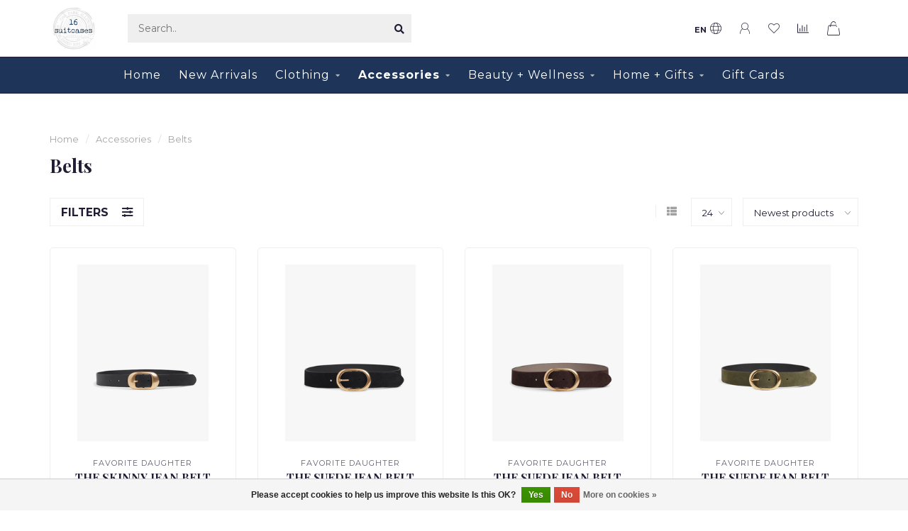

--- FILE ---
content_type: text/html;charset=utf-8
request_url: https://www.16suitcases.com/accessories/belts/
body_size: 14885
content:
<!DOCTYPE html>
<html lang="en">
  <head>
    
    <!--
        
        Theme Nova | v1.5.1.10112101_1_0
        Theme designed and created by Dyvelopment - We are true e-commerce heroes!
        
        For custom Lightspeed eCom work like custom design or development,
        please contact us at www.dyvelopment.com

          _____                  _                                  _   
         |  __ \                | |                                | |  
         | |  | |_   ___   _____| | ___  _ __  _ __ ___   ___ _ __ | |_ 
         | |  | | | | \ \ / / _ \ |/ _ \| '_ \| '_ ` _ \ / _ \ '_ \| __|
         | |__| | |_| |\ V /  __/ | (_) | |_) | | | | | |  __/ | | | |_ 
         |_____/ \__, | \_/ \___|_|\___/| .__/|_| |_| |_|\___|_| |_|\__|
                  __/ |                 | |                             
                 |___/                  |_|                             
    -->
    
    <meta charset="utf-8"/>
<!-- [START] 'blocks/head.rain' -->
<!--

  (c) 2008-2026 Lightspeed Netherlands B.V.
  http://www.lightspeedhq.com
  Generated: 17-01-2026 @ 03:22:45

-->
<link rel="canonical" href="https://www.16suitcases.com/accessories/belts/"/>
<link rel="alternate" href="https://www.16suitcases.com/index.rss" type="application/rss+xml" title="New products"/>
<link href="https://cdn.shoplightspeed.com/assets/cookielaw.css?2025-02-20" rel="stylesheet" type="text/css"/>
<meta name="robots" content="noodp,noydir"/>
<meta name="google-site-verification" content="google40020cab8bb82306.html"/>
<meta property="og:url" content="https://www.16suitcases.com/accessories/belts/?source=facebook"/>
<meta property="og:site_name" content="16 Suitcases"/>
<meta property="og:title" content="Belts"/>
<meta property="og:description" content="A well curated lifestyle boutique of fashion, accessories and gifts for the contemporary woman."/>
<script src="https://www.googletagmanager.com/gtag/js?id=G-13LSCZ0M9V"></script>
<script>
window.dataLayer = window.dataLayer || [];
    function gtag(){dataLayer.push(arguments);}
    gtag('js', new Date());

    gtag('config', 'G-13LSCZ0M9V');
</script>
<!--[if lt IE 9]>
<script src="https://cdn.shoplightspeed.com/assets/html5shiv.js?2025-02-20"></script>
<![endif]-->
<!-- [END] 'blocks/head.rain' -->
    
        	  	              	    	    	    	    	    	         
        <title>Belts - 16 Suitcases</title>
    
    <meta name="description" content="A well curated lifestyle boutique of fashion, accessories and gifts for the contemporary woman." />
    <meta name="keywords" content="Belts, Pistola,ASTR,THML,Steve Madden,HOBO,Wanderflower,FRNCH,Desigual,EnSaison,Larissa Loden,Ink and Alloy, Ink &amp; Alloy,Tokyo Milk,Current Air,Chicago Boutique,LaGrange,Riverside,Hinsdale,Elmhurst,Oak Park,River Forest,Top Boutique in Chicago,Women&#039;" />
    
        
    <meta http-equiv="X-UA-Compatible" content="IE=edge">
    <meta name="viewport" content="width=device-width, initial-scale=1.0, maximum-scale=1.0, user-scalable=0">
    <meta name="apple-mobile-web-app-capable" content="yes">
    <meta name="apple-mobile-web-app-status-bar-style" content="black">
    
        	        
    <link rel="preconnect" href="https://ajax.googleapis.com">
		<link rel="preconnect" href="https://cdn.shoplightspeed.com/">
		<link rel="preconnect" href="https://assets.shoplightspeed.com">	
		<link rel="preconnect" href="https://fonts.googleapis.com">
		<link rel="preconnect" href="https://fonts.gstatic.com" crossorigin>
    <link rel="dns-prefetch" href="https://ajax.googleapis.com">
		<link rel="dns-prefetch" href="https://cdn.shoplightspeed.com/">
		<link rel="dns-prefetch" href="https://assets.shoplightspeed.com">	
		<link rel="dns-prefetch" href="https://fonts.googleapis.com">
		<link rel="dns-prefetch" href="https://fonts.gstatic.com" crossorigin>

    <link rel="shortcut icon" href="https://cdn.shoplightspeed.com/shops/648515/themes/10999/assets/favicon.ico?2026010422441820210101132750" type="image/x-icon" />
    
    <script src="//ajax.googleapis.com/ajax/libs/jquery/1.12.4/jquery.min.js"></script>
    <script>window.jQuery || document.write('<script src="https://cdn.shoplightspeed.com/shops/648515/themes/10999/assets/jquery-1-12-4-min.js?2026010422441820210101132750">\x3C/script>')</script>
    
    <script>!navigator.userAgent.match('MSIE 10.0;') || document.write('<script src="https://cdn.shoplightspeed.com/shops/648515/themes/10999/assets/proto-polyfill.js?2026010422441820210101132750">\x3C/script>')</script>
    <script>if(navigator.userAgent.indexOf("MSIE ") > -1 || navigator.userAgent.indexOf("Trident/") > -1) { document.write('<script src="https://cdn.shoplightspeed.com/shops/648515/themes/10999/assets/intersection-observer-polyfill.js?2026010422441820210101132750">\x3C/script>') }</script>
    
    <link href="//fonts.googleapis.com/css?family=Montserrat:400,300,600,700|Playfair%20Display:300,400,600,700&amp;display=swap" rel="preload" as="style">
    <link href="//fonts.googleapis.com/css?family=Montserrat:400,300,600,700|Playfair%20Display:300,400,600,700&amp;display=swap" rel="stylesheet">
    
    <link rel="preload" href="https://cdn.shoplightspeed.com/shops/648515/themes/10999/assets/fontawesome-5-min.css?2026010422441820210101132750" as="style">
    <link rel="stylesheet" href="https://cdn.shoplightspeed.com/shops/648515/themes/10999/assets/fontawesome-5-min.css?2026010422441820210101132750">
    
    <link rel="preload" href="https://cdn.shoplightspeed.com/shops/648515/themes/10999/assets/bootstrap-min.css?2026010422441820210101132750" as="style">
    <link rel="stylesheet" href="https://cdn.shoplightspeed.com/shops/648515/themes/10999/assets/bootstrap-min.css?2026010422441820210101132750">
    
    <link rel="preload" as="script" href="https://cdn.shoplightspeed.com/assets/gui.js?2025-02-20">
    <script src="https://cdn.shoplightspeed.com/assets/gui.js?2025-02-20"></script>
    
    <link rel="preload" as="script" href="https://cdn.shoplightspeed.com/assets/gui-responsive-2-0.js?2025-02-20">
    <script src="https://cdn.shoplightspeed.com/assets/gui-responsive-2-0.js?2025-02-20"></script>
    
        
    <link rel="preload" href="https://cdn.shoplightspeed.com/shops/648515/themes/10999/assets/style.css?2026010422441820210101132750" as="style">
    <link rel="stylesheet" href="https://cdn.shoplightspeed.com/shops/648515/themes/10999/assets/style.css?2026010422441820210101132750" />
    
    <!-- User defined styles -->
    <link rel="preload" href="https://cdn.shoplightspeed.com/shops/648515/themes/10999/assets/settings.css?2026010422441820210101132750" as="style">
    <link rel="preload" href="https://cdn.shoplightspeed.com/shops/648515/themes/10999/assets/custom.css?2026010422441820210101132750" as="style">
    <link rel="stylesheet" href="https://cdn.shoplightspeed.com/shops/648515/themes/10999/assets/settings.css?2026010422441820210101132750" />
    <link rel="stylesheet" href="https://cdn.shoplightspeed.com/shops/648515/themes/10999/assets/custom.css?2026010422441820210101132750" />
    
    <script>
   var productStorage = {};
   var theme = {};

  </script>    
    <link type="preload" src="https://cdn.shoplightspeed.com/shops/648515/themes/10999/assets/countdown-min.js?2026010422441820210101132750" as="script">
    <link type="preload" src="https://cdn.shoplightspeed.com/shops/648515/themes/10999/assets/swiper-4-min.js?2026010422441820210101132750" as="script">
    <link type="preload" src="https://cdn.shoplightspeed.com/shops/648515/themes/10999/assets/swiper-453.js?2026010422441820210101132750" as="script">
    <link type="preload" src="https://cdn.shoplightspeed.com/shops/648515/themes/10999/assets/global.js?2026010422441820210101132750" as="script">
    
            
      </head>
  <body class="layout-custom">
    <div class="body-content"><div class="overlay"><i class="fa fa-times"></i></div><header><div id="header-holder"><div class="container"><div id="header-content"><div class="header-left"><div class="categories-button small scroll scroll-nav hidden-sm hidden-xs hidden-xxs"><div class="nav-icon"><div class="bar1"></div><div class="bar3"></div><span>Menu</span></div></div><div id="mobilenav" class="categories-button small mobile visible-sm visible-xs visible-xxs"><div class="nav-icon"><div class="bar1"></div><div class="bar3"></div></div><span>Menu</span></div><span id="mobilesearch" class="visible-xxs visible-xs visible-sm"><a href="https://www.16suitcases.com/"><i class="fa fa-search" aria-hidden="true"></i></a></span><a href="https://www.16suitcases.com/" class="logo hidden-sm hidden-xs hidden-xxs"><img class="logo" src="https://cdn.shoplightspeed.com/shops/648515/themes/10999/v/639830/assets/logo.png?20221028175517" alt="16 Suitcases - Women’s Boutique "></a></div><div class="header-center"><div class="search hidden-sm hidden-xs hidden-xxs"><form action="https://www.16suitcases.com/search/" class="searchform" method="get"><div class="search-holder"><input type="text" class="searchbox" name="q" placeholder="Search.." autocomplete="off"><i class="fa fa-search" aria-hidden="true"></i><i class="fa fa-times clearsearch" aria-hidden="true"></i></div></form><div class="searchcontent hidden-xs hidden-xxs"><div class="searchresults"></div><div class="more"><a href="#" class="search-viewall">View all results <span>(0)</span></a></div><div class="noresults">No products found</div></div></div><a href="https://www.16suitcases.com/"><img class="logo hidden-lg hidden-md" src="https://cdn.shoplightspeed.com/shops/648515/themes/10999/v/639830/assets/logo.png?20221028175517" alt="16 Suitcases - Women’s Boutique "></a></div><div class="header-hallmark hidden-xs hidden-xxs hidden-sm"><a href="#" target="_blank"><img src="https://cdn.shoplightspeed.com/shops/648515/themes/10999/assets/hallmark.png?2026010422441820210101132750" alt="" class="custom"></a></div><div class="header-right text-right"><div class="user-actions hidden-sm hidden-xs hidden-xxs"><a href="#" class="header-link" data-fancy="fancy-locale-holder" data-fancy-type="flyout" data-tooltip title="Language & Currency" data-placement="bottom"><span class="current-lang">EN</span><i class="nova-icon nova-icon-globe"></i></a><a href="https://www.16suitcases.com/account/" class="account header-link" data-fancy="fancy-account-holder" data-tooltip title="My account" data-placement="bottom"><!-- <img src="https://cdn.shoplightspeed.com/shops/648515/themes/10999/assets/icon-user.svg?2026010422441820210101132750" alt="My account" class="icon"> --><i class="nova-icon nova-icon-user"></i></a><a href="https://www.16suitcases.com/account/wishlist/" class="header-link" data-tooltip title="Wishlist" data-placement="bottom" data-fancy="fancy-account-holder"><i class="nova-icon nova-icon-heart"></i></a><a href="" class="header-link compare" data-fancy="fancy-compare-holder" data-fancy-type="flyout" data-tooltip title="Compare" data-placement="bottom"><i class="nova-icon nova-icon-chart"></i></a><div class="fancy-box flyout fancy-compare-holder"><div class="fancy-compare"><div class="row"><div class="col-md-12"><h4>Compare products</h4></div><div class="col-md-12"><p>You don&#039;t have any products added yet.</p></div></div></div></div><div class="fancy-box flyout fancy-locale-holder"><div class="fancy-locale"><div class=""><label for="">Choose your language</label><div class="flex-container middle"><div class="flex-col"><span class="flags en"></span></div><div class="flex-col flex-grow-1"><select id="" class="fancy-select" onchange="document.location=this.options[this.selectedIndex].getAttribute('data-url')"><option lang="en" title="English" data-url="https://www.16suitcases.com/go/category/4849746" selected="selected">English</option></select></div></div></div><div class="margin-top-half"><label for="">Choose your currency</label><div class="flex-container middle"><div class="flex-col"><span><strong>$</strong></span></div><div class="flex-col flex-grow-1"><select id="" class="fancy-select" onchange="document.location=this.options[this.selectedIndex].getAttribute('data-url')"><option data-url="https://www.16suitcases.com/session/currency/usd/" selected="selected">USD</option></select></div></div></div></div></div></div><a href="https://www.16suitcases.com/cart/" class="cart header-link" data-fancy="fancy-cart-holder"><div class="cart-icon"><i class="nova-icon nova-icon-shopping-bag"></i><span id="qty" class="highlight-bg cart-total-qty shopping-bag">0</span></div></a></div></div></div></div><div class="cf"></div><div class="subnav-dimmed"></div><div class=" borders  hidden-xxs hidden-xs hidden-sm" id="navbar"><div class="container boxed-subnav"><div class="row"><div class="col-md-12"><nav><ul class="smallmenu"><li class="hidden-sm hidden-xs hidden-xxs"><a href="https://www.16suitcases.com/">Home</a></li><li><a href="https://www.16suitcases.com/new-arrivals/" class="">New Arrivals</a></li><li><a href="https://www.16suitcases.com/clothing/" class="dropdown">Clothing</a><ul class="smallmenu sub1"><li><a href="https://www.16suitcases.com/clothing/dresses/">Dresses</a></li><li><a href="https://www.16suitcases.com/clothing/tops/">Tops</a><ul class="smallmenu sub2"><li><a href="https://www.16suitcases.com/clothing/tops/sleeveless/">Sleeveless</a></li><li><a href="https://www.16suitcases.com/clothing/tops/tees/">Tees</a></li><li><a href="https://www.16suitcases.com/clothing/tops/long-sleeves/">Long Sleeves</a></li><li><a href="https://www.16suitcases.com/clothing/tops/sweaters/">Sweaters</a></li></ul></li><li><a href="https://www.16suitcases.com/clothing/bottoms/">Bottoms</a><ul class="smallmenu sub2"><li><a href="https://www.16suitcases.com/clothing/bottoms/pants/">Pants</a></li><li><a href="https://www.16suitcases.com/clothing/bottoms/jeans/">Jeans</a></li><li><a href="https://www.16suitcases.com/clothing/bottoms/leggings/">Leggings</a></li><li><a href="https://www.16suitcases.com/clothing/bottoms/shorts/">Shorts</a></li><li><a href="https://www.16suitcases.com/clothing/bottoms/skirts/">Skirts</a></li></ul></li><li><a href="https://www.16suitcases.com/clothing/rompers-jumpsuits/">Rompers + Jumpsuits</a></li><li><a href="https://www.16suitcases.com/clothing/outerwear/">Outerwear</a><ul class="smallmenu sub2"><li><a href="https://www.16suitcases.com/clothing/outerwear/blazers/">Blazers</a></li><li><a href="https://www.16suitcases.com/clothing/outerwear/jackets/">Jackets</a></li><li><a href="https://www.16suitcases.com/clothing/outerwear/coats/">Coats</a></li><li><a href="https://www.16suitcases.com/clothing/outerwear/vests/">Vests</a></li><li><a href="https://www.16suitcases.com/clothing/outerwear/cold-weather-accessories/">Cold Weather Accessories</a></li></ul></li><li><a href="https://www.16suitcases.com/clothing/sleepwear-intimates/">Sleepwear + Intimates</a><ul class="smallmenu sub2"><li><a href="https://www.16suitcases.com/clothing/sleepwear-intimates/pajamas/">Pajamas</a></li><li><a href="https://www.16suitcases.com/clothing/sleepwear-intimates/loungewear/">Loungewear</a></li></ul></li></ul></li><li class="active"><a href="https://www.16suitcases.com/accessories/" class="dropdown">Accessories</a><ul class="smallmenu sub1"><li><a href="https://www.16suitcases.com/accessories/jewelry/">Jewelry</a><ul class="smallmenu sub2"><li><a href="https://www.16suitcases.com/accessories/jewelry/bracelets/">Bracelets</a></li><li><a href="https://www.16suitcases.com/accessories/jewelry/necklaces/">Necklaces</a></li><li><a href="https://www.16suitcases.com/accessories/jewelry/earrings/">Earrings</a></li><li><a href="https://www.16suitcases.com/accessories/jewelry/rings/">Rings</a></li><li><a href="https://www.16suitcases.com/accessories/jewelry/jewelry-sets/">Jewelry Sets</a></li></ul></li><li><a href="https://www.16suitcases.com/accessories/hair/">Hair</a><ul class="smallmenu sub2"><li><a href="https://www.16suitcases.com/accessories/hair/headbands/">Headbands</a></li><li><a href="https://www.16suitcases.com/accessories/hair/hair-clips-ties/">Hair Clips + Ties</a></li></ul></li><li><a href="https://www.16suitcases.com/accessories/bags/">Bags</a><ul class="smallmenu sub2"><li><a href="https://www.16suitcases.com/accessories/bags/bag-straps/">Bag Straps</a></li><li><a href="https://www.16suitcases.com/accessories/bags/travel/">Travel </a></li><li><a href="https://www.16suitcases.com/accessories/bags/wallets/">Wallets</a></li><li><a href="https://www.16suitcases.com/accessories/bags/sling-bags/">Sling Bags</a></li><li><a href="https://www.16suitcases.com/accessories/bags/shoulder-bags/">Shoulder Bags</a></li><li><a href="https://www.16suitcases.com/accessories/bags/crossbody-bags/">Crossbody Bags</a></li><li><a href="https://www.16suitcases.com/accessories/bags/tote-bags/">Tote Bags</a></li></ul></li><li><a href="https://www.16suitcases.com/accessories/belts/">Belts</a></li><li><a href="https://www.16suitcases.com/accessories/sleep-accessories/">Sleep Accessories</a></li><li><a href="https://www.16suitcases.com/accessories/eyewear/">Eyewear</a></li><li><a href="https://www.16suitcases.com/accessories/hats/">Hats</a></li><li><a href="https://www.16suitcases.com/accessories/gloves/">Gloves</a></li><li><a href="https://www.16suitcases.com/accessories/scarves/">Scarves</a></li><li><a href="https://www.16suitcases.com/accessories/socks-tights/">Socks + Tights</a></li></ul></li><li><a href="https://www.16suitcases.com/beauty-wellness/" class="dropdown">Beauty + Wellness</a><ul class="smallmenu sub1"><li><a href="https://www.16suitcases.com/beauty-wellness/bath/">Bath</a><ul class="smallmenu sub2"><li><a href="https://www.16suitcases.com/beauty-wellness/bath/steamers/">Steamers</a></li><li><a href="https://www.16suitcases.com/beauty-wellness/bath/soap/">Soap</a></li><li><a href="https://www.16suitcases.com/beauty-wellness/bath/salts-scrubs/">Salts &amp; Scrubs</a></li><li><a href="https://www.16suitcases.com/beauty-wellness/bath/bath-bombs/">Bath Bombs</a></li></ul></li><li><a href="https://www.16suitcases.com/beauty-wellness/eye-masks-neck-wraps/">Eye Masks + Neck Wraps</a></li><li><a href="https://www.16suitcases.com/beauty-wellness/lips-skincare/">Lips + Skincare</a></li><li><a href="https://www.16suitcases.com/beauty-wellness/hand-cream-lotion/">Hand Cream + Lotion</a></li><li><a href="https://www.16suitcases.com/beauty-wellness/smudge-bar-healing-stones/">Smudge Bar + Healing Stones</a></li><li><a href="https://www.16suitcases.com/beauty-wellness/beauty-tools-accessories/">Beauty Tools + Accessories</a></li><li><a href="https://www.16suitcases.com/beauty-wellness/aromatherapy/">Aromatherapy</a></li><li><a href="https://www.16suitcases.com/beauty-wellness/perfume-body-oil/">Perfume + Body Oil</a></li></ul></li><li><a href="https://www.16suitcases.com/home-gifts/" class="dropdown">Home + Gifts</a><ul class="smallmenu sub1"><li><a href="https://www.16suitcases.com/home-gifts/bar-cart/">Bar Cart</a></li><li><a href="https://www.16suitcases.com/home-gifts/books-stationery/">Books + Stationery</a><ul class="smallmenu sub2"><li><a href="https://www.16suitcases.com/home-gifts/books-stationery/books/">Books</a></li><li><a href="https://www.16suitcases.com/home-gifts/books-stationery/journals-notebooks/">Journals + Notebooks</a></li><li><a href="https://www.16suitcases.com/home-gifts/books-stationery/writing-drawing/">Writing + Drawing</a></li><li><a href="https://www.16suitcases.com/home-gifts/books-stationery/greeting-cards/">Greeting Cards</a></li></ul></li><li><a href="https://www.16suitcases.com/home-gifts/candles-diffusers/">Candles + Diffusers</a><ul class="smallmenu sub2"><li><a href="https://www.16suitcases.com/home-gifts/candles-diffusers/small-tin-candles/">Small Tin Candles</a></li><li><a href="https://www.16suitcases.com/home-gifts/candles-diffusers/large-candles/">Large Candles</a></li><li><a href="https://www.16suitcases.com/home-gifts/candles-diffusers/diffusers/">Diffusers</a></li></ul></li><li><a href="https://www.16suitcases.com/home-gifts/sweet-savory/">Sweet + Savory</a></li><li><a href="https://www.16suitcases.com/home-gifts/drinkware-eatware/">Drinkware + Eatware</a></li><li><a href="https://www.16suitcases.com/home-gifts/decor/">Decor</a></li><li><a href="https://www.16suitcases.com/home-gifts/games-puzzles/">Games + Puzzles</a></li><li><a href="https://www.16suitcases.com/home-gifts/aromatherapy/">Aromatherapy</a></li></ul></li><li><a href="https://www.16suitcases.com/buy-gift-card/"  target="_blank">Gift Cards</a></li></ul></nav></div></div></div></div><div class="subheader-holder"><div class="subheader"><div class="usps-slider-holder" style="width:100%;"><div class="swiper-container usps-header below-nav"><div class="swiper-wrapper"></div></div></div></div></div></header><div class="breadcrumbs"><div class="container"><div class="row"><div class="col-md-12"><a href="https://www.16suitcases.com/" title="Home">Home</a><span><span class="seperator">/</span><a href="https://www.16suitcases.com/accessories/"><span>Accessories</span></a></span><span><span class="seperator">/</span><a href="https://www.16suitcases.com/accessories/belts/"><span>Belts</span></a></span></div></div></div></div><div id="collection-container" class="container collection clean"><div class="row "><div class="col-md-12"><h1 class="page-title">Belts</h1></div><div class="col-md-12"></div><div class="col-md-12"><div class="row"><div class="col-md-12 margin-top"><div class="custom-filters-holder"><div class=""><span class="filter-toggle hidden-xxs hidden-xs hidden-sm" data-fancy="fancy-filters-holder">
                Filters <i class="fas fa-sliders-h"></i></span><form id="sort_filters" class="filters-top"><a href="https://www.16suitcases.com/accessories/belts/" class="active"><i class="fa fa-th"></i></a><a href="https://www.16suitcases.com/accessories/belts/?mode=list" class=""><i class="fa fa-th-list"></i></a><input type="hidden" name="sort" value="newest" /><input type="hidden" name="brand" value="0" /><input type="hidden" name="mode" value="grid" /><input type="hidden" name="sort" value="newest" /><input type="hidden" name="max" value="150" id="custom_filter_form_max" /><input type="hidden" name="min" value="0" id="custom_filter_form_min" /><select name="limit" onchange="$('#sort_filters').submit();" class="fancy-select"><option value="24">24</option><option value="6">6</option><option value="12">12</option><option value="36">36</option><option value="72">72</option></select><select name="sort" onchange="$('#sort_filters').submit();" id="xxaa" class="fancy-select"><option value="default">Default</option><option value="popular">Popularity</option><option value="newest" selected="selected">Newest products</option><option value="lowest">Lowest price</option><option value="highest">Highest price</option><option value="asc">Name ascending</option><option value="desc">Name descending</option></select></form></div><div class="custom-filters-selected"></div></div></div></div><div class="row collection-products-row product-grid static-products-holder"><div class="product-grid odd col-md-3 col-sm-4 col-xs-6 col-xxs-6 margin-top" data-loopindex="1" data-trueindex="1" data-homedeal=""><div class="product-block-holder rounded boxed-border shadow-hover " data-pid="68279787" data-json="https://www.16suitcases.com/favorite-daughter-the-skinny-jean-belt-fdwb544796.html?format=json"><div class="product-block text-center"><div class="product-block-image"><a href="https://www.16suitcases.com/favorite-daughter-the-skinny-jean-belt-fdwb544796.html"><img height="375" width="325" src="https://cdn.shoplightspeed.com/shops/648515/files/72618453/325x375x1/favorite-daughter-the-skinny-jean-belt.jpg" alt="Favorite Daughter THE SKINNY JEAN BELT" title="Favorite Daughter THE SKINNY JEAN BELT" /><div class="himage"></div></a><div class="product-block-stock hidden-sm hidden-xs hidden-xxs"><div class="loader"><i class="fa fa-spinner fa-spin"></i></div></div></div><div class="brand">Favorite Daughter</div><h4 class="with-brand"><a href="https://www.16suitcases.com/favorite-daughter-the-skinny-jean-belt-fdwb544796.html" title="Favorite Daughter THE SKINNY JEAN BELT" class="title">
          THE SKINNY JEAN BELT        </a></h4><a href="https://www.16suitcases.com/favorite-daughter-the-skinny-jean-belt-fdwb544796.html" class="product-block-quick quickshop"><i class="fas fa-search"></i></a><a href="https://www.16suitcases.com/favorite-daughter-the-skinny-jean-belt-fdwb544796.html" class="product-block-quick wishlist" data-fancy="fancy-account-holder"><i class="far fa-heart"></i></a><a href="https://www.16suitcases.com/compare/add/114924885/" data-compare="114924885" class="product-block-quick compare"><i class="fas fa-chart-bar"></i></a><div class="product-block-price"><strong>$128.00</strong></div></div><div class="quick-order"><form id="quick-order-68279787" action="https://www.16suitcases.com/cart/add/114924885/"><input type="text" class="qty-fast" name="quantity" value="1"><a href="https://www.16suitcases.com/cart/add/114924885/" class="button quick-cart small-button" data-title="THE SKINNY JEAN BELT" data-price="$128.00" data-variant="&quot;Color: Black Antique&quot;,&quot;Size: L&quot;" data-image="https://cdn.shoplightspeed.com/shops/648515/files/72618453/325x375x1/image.jpg"><i class="fas fa-shopping-bag"></i></a></form></div></div></div><div class="product-grid even col-md-3 col-sm-4 col-xs-6 col-xxs-6 margin-top" data-loopindex="2" data-trueindex="2" data-homedeal=""><div class="product-block-holder rounded boxed-border shadow-hover " data-pid="68279785" data-json="https://www.16suitcases.com/favorite-daughter-the-suede-jean-belt-fdw-68279785.html?format=json"><div class="product-block text-center"><div class="product-block-image"><a href="https://www.16suitcases.com/favorite-daughter-the-suede-jean-belt-fdw-68279785.html"><img height="375" width="325" src="https://cdn.shoplightspeed.com/shops/648515/files/72618460/325x375x1/favorite-daughter-the-suede-jean-belt.jpg" alt="Favorite Daughter THE SUEDE JEAN BELT" title="Favorite Daughter THE SUEDE JEAN BELT" /><div class="himage"></div></a><div class="product-block-stock hidden-sm hidden-xs hidden-xxs"><div class="loader"><i class="fa fa-spinner fa-spin"></i></div></div></div><div class="brand">Favorite Daughter</div><h4 class="with-brand"><a href="https://www.16suitcases.com/favorite-daughter-the-suede-jean-belt-fdw-68279785.html" title="Favorite Daughter THE SUEDE JEAN BELT" class="title">
          THE SUEDE JEAN BELT        </a></h4><a href="https://www.16suitcases.com/favorite-daughter-the-suede-jean-belt-fdw-68279785.html" class="product-block-quick quickshop"><i class="fas fa-search"></i></a><a href="https://www.16suitcases.com/favorite-daughter-the-suede-jean-belt-fdw-68279785.html" class="product-block-quick wishlist" data-fancy="fancy-account-holder"><i class="far fa-heart"></i></a><a href="https://www.16suitcases.com/compare/add/114924880/" data-compare="114924880" class="product-block-quick compare"><i class="fas fa-chart-bar"></i></a><div class="product-block-price"><strong>$148.00</strong></div></div><div class="quick-order"><form id="quick-order-68279785" action="https://www.16suitcases.com/cart/add/114924880/"><input type="text" class="qty-fast" name="quantity" value="1"><a href="https://www.16suitcases.com/cart/add/114924880/" class="button quick-cart small-button" data-title="THE SUEDE JEAN BELT" data-price="$148.00" data-variant="&quot;Color: Black&quot;,&quot;Size: XL&quot;" data-image="https://cdn.shoplightspeed.com/shops/648515/files/72618460/325x375x1/image.jpg"><i class="fas fa-shopping-bag"></i></a></form></div></div></div><div class="cf hidden-lg hidden-md hidden-sm visible-xs visible-xxs" data-colwidth="3" data-index-div2="2"></div><div class="product-grid odd col-md-3 col-sm-4 col-xs-6 col-xxs-6 margin-top" data-loopindex="3" data-trueindex="3" data-homedeal=""><div class="product-block-holder rounded boxed-border shadow-hover " data-pid="68279781" data-json="https://www.16suitcases.com/favorite-daughter-the-suede-jean-belt-fdwb544794-b.html?format=json"><div class="product-block text-center"><div class="product-block-image"><a href="https://www.16suitcases.com/favorite-daughter-the-suede-jean-belt-fdwb544794-b.html"><img height="375" width="325" src="https://cdn.shoplightspeed.com/shops/648515/files/72618467/325x375x1/favorite-daughter-the-suede-jean-belt.jpg" alt="Favorite Daughter THE SUEDE JEAN BELT" title="Favorite Daughter THE SUEDE JEAN BELT" /><div class="himage"></div></a><div class="product-block-stock hidden-sm hidden-xs hidden-xxs"><div class="loader"><i class="fa fa-spinner fa-spin"></i></div></div></div><div class="brand">Favorite Daughter</div><h4 class="with-brand"><a href="https://www.16suitcases.com/favorite-daughter-the-suede-jean-belt-fdwb544794-b.html" title="Favorite Daughter THE SUEDE JEAN BELT" class="title">
          THE SUEDE JEAN BELT        </a></h4><a href="https://www.16suitcases.com/favorite-daughter-the-suede-jean-belt-fdwb544794-b.html" class="product-block-quick quickshop"><i class="fas fa-search"></i></a><a href="https://www.16suitcases.com/favorite-daughter-the-suede-jean-belt-fdwb544794-b.html" class="product-block-quick wishlist" data-fancy="fancy-account-holder"><i class="far fa-heart"></i></a><a href="https://www.16suitcases.com/compare/add/114924874/" data-compare="114924874" class="product-block-quick compare"><i class="fas fa-chart-bar"></i></a><div class="product-block-price"><strong>$148.00</strong></div></div><div class="quick-order"><form id="quick-order-68279781" action="https://www.16suitcases.com/cart/add/114924874/"><input type="text" class="qty-fast" name="quantity" value="1"><a href="https://www.16suitcases.com/cart/add/114924874/" class="button quick-cart small-button" data-title="THE SUEDE JEAN BELT" data-price="$148.00" data-variant="&quot;Color: Brown&quot;,&quot;Size: XL&quot;" data-image="https://cdn.shoplightspeed.com/shops/648515/files/72618467/325x375x1/image.jpg"><i class="fas fa-shopping-bag"></i></a></form></div></div></div><div class="cf hidden-lg hidden-md visible-sm hidden-xs" data-colwidth="3" data-index-div3="3"></div><div class="product-grid even col-md-3 col-sm-4 col-xs-6 col-xxs-6 margin-top" data-loopindex="4" data-trueindex="4" data-homedeal=""><div class="product-block-holder rounded boxed-border shadow-hover " data-pid="68279779" data-json="https://www.16suitcases.com/favorite-daughter-the-suede-jean-belt-fdwb544794-g.html?format=json"><div class="product-block text-center"><div class="product-block-image"><a href="https://www.16suitcases.com/favorite-daughter-the-suede-jean-belt-fdwb544794-g.html"><img height="375" width="325" src="https://cdn.shoplightspeed.com/shops/648515/files/72618475/325x375x1/favorite-daughter-the-suede-jean-belt.jpg" alt="Favorite Daughter THE SUEDE JEAN BELT" title="Favorite Daughter THE SUEDE JEAN BELT" /><div class="himage"></div></a><div class="product-block-stock hidden-sm hidden-xs hidden-xxs"><div class="loader"><i class="fa fa-spinner fa-spin"></i></div></div></div><div class="brand">Favorite Daughter</div><h4 class="with-brand"><a href="https://www.16suitcases.com/favorite-daughter-the-suede-jean-belt-fdwb544794-g.html" title="Favorite Daughter THE SUEDE JEAN BELT" class="title">
          THE SUEDE JEAN BELT        </a></h4><a href="https://www.16suitcases.com/favorite-daughter-the-suede-jean-belt-fdwb544794-g.html" class="product-block-quick quickshop"><i class="fas fa-search"></i></a><a href="https://www.16suitcases.com/favorite-daughter-the-suede-jean-belt-fdwb544794-g.html" class="product-block-quick wishlist" data-fancy="fancy-account-holder"><i class="far fa-heart"></i></a><a href="https://www.16suitcases.com/compare/add/114924862/" data-compare="114924862" class="product-block-quick compare"><i class="fas fa-chart-bar"></i></a><div class="product-block-price"><strong>$148.00</strong></div></div><div class="quick-order"><form id="quick-order-68279779" action="https://www.16suitcases.com/cart/add/114924862/"><input type="text" class="qty-fast" name="quantity" value="1"><a href="https://www.16suitcases.com/cart/add/114924862/" class="button quick-cart small-button" data-title="THE SUEDE JEAN BELT" data-price="$148.00" data-variant="&quot;Color: Green&quot;,&quot;Size: XS&quot;" data-image="https://cdn.shoplightspeed.com/shops/648515/files/72618475/325x375x1/image.jpg"><i class="fas fa-shopping-bag"></i></a></form></div></div></div><div class="cf visible-lg visible-md hidden-sm hidden-xs" data-colwidth="3" data-index-div4="4"></div><div class="cf hidden-lg hidden-md hidden-sm visible-xs visible-xxs" data-colwidth="3" data-index-div2="4"></div><div class="product-grid odd col-md-3 col-sm-4 col-xs-6 col-xxs-6 margin-top" data-loopindex="5" data-trueindex="5" data-homedeal=""><div class="product-block-holder rounded boxed-border shadow-hover " data-pid="60097363" data-json="https://www.16suitcases.com/leto-accessories-gold-horseshoe-belt-2034-cam.html?format=json"><div class="product-block text-center"><div class="product-block-image"><a href="https://www.16suitcases.com/leto-accessories-gold-horseshoe-belt-2034-cam.html"><img height="375" width="325" src="https://cdn.shoplightspeed.com/shops/648515/files/58968592/325x375x1/gold-horseshoe-belt.jpg" alt="Gold Horseshoe Belt" title="Gold Horseshoe Belt" /><div class="himage"></div></a><div class="product-block-stock hidden-sm hidden-xs hidden-xxs"><div class="loader"><i class="fa fa-spinner fa-spin"></i></div></div></div><div class="brand">&nbsp;</div><h4 class="with-brand"><a href="https://www.16suitcases.com/leto-accessories-gold-horseshoe-belt-2034-cam.html" title="Gold Horseshoe Belt" class="title">
          Gold Horseshoe Belt        </a></h4><a href="https://www.16suitcases.com/leto-accessories-gold-horseshoe-belt-2034-cam.html" class="product-block-quick quickshop"><i class="fas fa-search"></i></a><a href="https://www.16suitcases.com/leto-accessories-gold-horseshoe-belt-2034-cam.html" class="product-block-quick wishlist" data-fancy="fancy-account-holder"><i class="far fa-heart"></i></a><a href="https://www.16suitcases.com/compare/add/99948927/" data-compare="99948927" class="product-block-quick compare"><i class="fas fa-chart-bar"></i></a><div class="product-block-price"><strong>$58.00</strong></div></div><div class="quick-order"><form id="quick-order-60097363" action="https://www.16suitcases.com/cart/add/99948927/"><input type="text" class="qty-fast" name="quantity" value="1"><a href="https://www.16suitcases.com/cart/add/99948927/" class="button quick-cart small-button" data-title="Gold Horseshoe Belt" data-price="$58.00" data-variant="Default" data-image="https://cdn.shoplightspeed.com/shops/648515/files/58968592/325x375x1/image.jpg"><i class="fas fa-shopping-bag"></i></a></form></div></div></div><div class="product-grid even col-md-3 col-sm-4 col-xs-6 col-xxs-6 margin-top" data-loopindex="6" data-trueindex="6" data-homedeal=""><div class="product-block-holder rounded boxed-border shadow-hover " data-pid="60097357" data-json="https://www.16suitcases.com/leto-accessories-curved-buckle-waist-belt-8019-brn.html?format=json"><div class="product-block text-center"><div class="product-block-image"><a href="https://www.16suitcases.com/leto-accessories-curved-buckle-waist-belt-8019-brn.html"><img height="375" width="325" src="https://cdn.shoplightspeed.com/shops/648515/files/58968925/325x375x1/curved-buckle-waist-belt.jpg" alt="Curved Buckle Waist Belt" title="Curved Buckle Waist Belt" /><div class="himage"></div></a><div class="product-block-stock hidden-sm hidden-xs hidden-xxs"><div class="loader"><i class="fa fa-spinner fa-spin"></i></div></div></div><div class="brand">&nbsp;</div><h4 class="with-brand"><a href="https://www.16suitcases.com/leto-accessories-curved-buckle-waist-belt-8019-brn.html" title="Curved Buckle Waist Belt" class="title">
          Curved Buckle Waist Belt        </a></h4><a href="https://www.16suitcases.com/leto-accessories-curved-buckle-waist-belt-8019-brn.html" class="product-block-quick quickshop"><i class="fas fa-search"></i></a><a href="https://www.16suitcases.com/leto-accessories-curved-buckle-waist-belt-8019-brn.html" class="product-block-quick wishlist" data-fancy="fancy-account-holder"><i class="far fa-heart"></i></a><a href="https://www.16suitcases.com/compare/add/99948916/" data-compare="99948916" class="product-block-quick compare"><i class="fas fa-chart-bar"></i></a><div class="product-block-price"><strong>$58.00</strong></div></div><div class="quick-order"><form id="quick-order-60097357" action="https://www.16suitcases.com/cart/add/99948916/"><input type="text" class="qty-fast" name="quantity" value="1"><a href="https://www.16suitcases.com/cart/add/99948916/" class="button quick-cart small-button" data-title="Curved Buckle Waist Belt" data-price="$58.00" data-variant="Default" data-image="https://cdn.shoplightspeed.com/shops/648515/files/58968925/325x375x1/image.jpg"><i class="fas fa-shopping-bag"></i></a></form></div></div></div><div class="cf hidden-lg hidden-md visible-sm hidden-xs" data-colwidth="3" data-index-div3="6"></div><div class="cf hidden-lg hidden-md hidden-sm visible-xs visible-xxs" data-colwidth="3" data-index-div2="6"></div><div class="product-grid odd col-md-3 col-sm-4 col-xs-6 col-xxs-6 margin-top" data-loopindex="7" data-trueindex="7" data-homedeal=""><div class="product-block-holder rounded boxed-border shadow-hover " data-pid="60097347" data-json="https://www.16suitcases.com/leto-accessories-curved-buckle-waist-belt-8019-cml.html?format=json"><div class="product-block text-center"><div class="product-block-image"><a href="https://www.16suitcases.com/leto-accessories-curved-buckle-waist-belt-8019-cml.html"><img height="375" width="325" src="https://cdn.shoplightspeed.com/shops/648515/files/58968893/325x375x1/curved-buckle-waist-belt.jpg" alt="Curved Buckle Waist Belt" title="Curved Buckle Waist Belt" /><div class="himage"></div></a><div class="product-block-stock hidden-sm hidden-xs hidden-xxs"><div class="loader"><i class="fa fa-spinner fa-spin"></i></div></div></div><div class="brand">&nbsp;</div><h4 class="with-brand"><a href="https://www.16suitcases.com/leto-accessories-curved-buckle-waist-belt-8019-cml.html" title="Curved Buckle Waist Belt" class="title">
          Curved Buckle Waist Belt        </a></h4><a href="https://www.16suitcases.com/leto-accessories-curved-buckle-waist-belt-8019-cml.html" class="product-block-quick quickshop"><i class="fas fa-search"></i></a><a href="https://www.16suitcases.com/leto-accessories-curved-buckle-waist-belt-8019-cml.html" class="product-block-quick wishlist" data-fancy="fancy-account-holder"><i class="far fa-heart"></i></a><a href="https://www.16suitcases.com/compare/add/99948901/" data-compare="99948901" class="product-block-quick compare"><i class="fas fa-chart-bar"></i></a><div class="product-block-price"><strong>$58.00</strong></div></div><div class="quick-order"><form id="quick-order-60097347" action="https://www.16suitcases.com/cart/add/99948901/"><input type="text" class="qty-fast" name="quantity" value="1"><a href="https://www.16suitcases.com/cart/add/99948901/" class="button quick-cart small-button" data-title="Curved Buckle Waist Belt" data-price="$58.00" data-variant="Default" data-image="https://cdn.shoplightspeed.com/shops/648515/files/58968893/325x375x1/image.jpg"><i class="fas fa-shopping-bag"></i></a></form></div></div></div><div class="product-grid even col-md-3 col-sm-4 col-xs-6 col-xxs-6 margin-top" data-loopindex="8" data-trueindex="8" data-homedeal=""><div class="product-block-holder rounded boxed-border shadow-hover " data-pid="60097346" data-json="https://www.16suitcases.com/leto-accessories-double-buckle-waistband-belt-8025.html?format=json"><div class="product-block text-center"><div class="product-block-image"><a href="https://www.16suitcases.com/leto-accessories-double-buckle-waistband-belt-8025.html"><img height="375" width="325" src="https://cdn.shoplightspeed.com/shops/648515/files/58968853/325x375x1/double-buckle-waistband-belt.jpg" alt="Double Buckle Waistband Belt" title="Double Buckle Waistband Belt" /><div class="himage"></div></a><div class="product-block-stock hidden-sm hidden-xs hidden-xxs"><div class="loader"><i class="fa fa-spinner fa-spin"></i></div></div></div><div class="brand">&nbsp;</div><h4 class="with-brand"><a href="https://www.16suitcases.com/leto-accessories-double-buckle-waistband-belt-8025.html" title="Double Buckle Waistband Belt" class="title">
          Double Buckle Waistband Belt        </a></h4><a href="https://www.16suitcases.com/leto-accessories-double-buckle-waistband-belt-8025.html" class="product-block-quick quickshop"><i class="fas fa-search"></i></a><a href="https://www.16suitcases.com/leto-accessories-double-buckle-waistband-belt-8025.html" class="product-block-quick wishlist" data-fancy="fancy-account-holder"><i class="far fa-heart"></i></a><a href="https://www.16suitcases.com/compare/add/99948896/" data-compare="99948896" class="product-block-quick compare"><i class="fas fa-chart-bar"></i></a><div class="product-block-price"><strong>$58.00</strong></div></div><div class="quick-order"><form id="quick-order-60097346" action="https://www.16suitcases.com/cart/add/99948896/"><input type="text" class="qty-fast" name="quantity" value="1"><a href="https://www.16suitcases.com/cart/add/99948896/" class="button quick-cart small-button" data-title="Double Buckle Waistband Belt" data-price="$58.00" data-variant="Default" data-image="https://cdn.shoplightspeed.com/shops/648515/files/58968853/325x375x1/image.jpg"><i class="fas fa-shopping-bag"></i></a></form></div></div></div><div class="cf visible-lg visible-md hidden-sm hidden-xs" data-colwidth="3" data-index-div4="8"></div><div class="cf hidden-lg hidden-md hidden-sm visible-xs visible-xxs" data-colwidth="3" data-index-div2="8"></div><div class="product-grid odd col-md-3 col-sm-4 col-xs-6 col-xxs-6 margin-top" data-loopindex="9" data-trueindex="9" data-homedeal=""><div class="product-block-holder rounded boxed-border shadow-hover " data-pid="60097344" data-json="https://www.16suitcases.com/leto-accessories-square-buckle-belt-8036-blk.html?format=json"><div class="product-block text-center"><div class="product-block-image"><a href="https://www.16suitcases.com/leto-accessories-square-buckle-belt-8036-blk.html"><img height="375" width="325" src="https://cdn.shoplightspeed.com/shops/648515/files/58968519/325x375x1/square-buckle-belt.jpg" alt="Square Buckle Belt" title="Square Buckle Belt" /><div class="himage"></div></a><div class="product-block-stock hidden-sm hidden-xs hidden-xxs"><div class="loader"><i class="fa fa-spinner fa-spin"></i></div></div></div><div class="brand">&nbsp;</div><h4 class="with-brand"><a href="https://www.16suitcases.com/leto-accessories-square-buckle-belt-8036-blk.html" title="Square Buckle Belt" class="title">
          Square Buckle Belt        </a></h4><a href="https://www.16suitcases.com/leto-accessories-square-buckle-belt-8036-blk.html" class="product-block-quick quickshop"><i class="fas fa-search"></i></a><a href="https://www.16suitcases.com/leto-accessories-square-buckle-belt-8036-blk.html" class="product-block-quick wishlist" data-fancy="fancy-account-holder"><i class="far fa-heart"></i></a><a href="https://www.16suitcases.com/compare/add/99948891/" data-compare="99948891" class="product-block-quick compare"><i class="fas fa-chart-bar"></i></a><div class="product-block-price"><strong>$68.00</strong></div></div><div class="quick-order"><form id="quick-order-60097344" action="https://www.16suitcases.com/cart/add/99948891/"><input type="text" class="qty-fast" name="quantity" value="1"><a href="https://www.16suitcases.com/cart/add/99948891/" class="button quick-cart small-button" data-title="Square Buckle Belt" data-price="$68.00" data-variant="Default" data-image="https://cdn.shoplightspeed.com/shops/648515/files/58968519/325x375x1/image.jpg"><i class="fas fa-shopping-bag"></i></a></form></div></div></div><div class="cf hidden-lg hidden-md visible-sm hidden-xs" data-colwidth="3" data-index-div3="9"></div><div class="product-grid even col-md-3 col-sm-4 col-xs-6 col-xxs-6 margin-top" data-loopindex="10" data-trueindex="10" data-homedeal=""><div class="product-block-holder rounded boxed-border shadow-hover " data-pid="60097341" data-json="https://www.16suitcases.com/leto-accessories-gold-buckle-waist-hip-belt-8098-b-60097341.html?format=json"><div class="product-block text-center"><div class="product-block-image"><a href="https://www.16suitcases.com/leto-accessories-gold-buckle-waist-hip-belt-8098-b-60097341.html"><img height="375" width="325" src="https://cdn.shoplightspeed.com/shops/648515/files/58968802/325x375x1/gold-buckle-waist-hip-belt.jpg" alt="Gold Buckle Waist Hip Belt" title="Gold Buckle Waist Hip Belt" /><div class="himage"></div></a><div class="product-block-stock hidden-sm hidden-xs hidden-xxs"><div class="loader"><i class="fa fa-spinner fa-spin"></i></div></div></div><div class="brand">&nbsp;</div><h4 class="with-brand"><a href="https://www.16suitcases.com/leto-accessories-gold-buckle-waist-hip-belt-8098-b-60097341.html" title="Gold Buckle Waist Hip Belt" class="title">
          Gold Buckle Waist Hip Belt        </a></h4><a href="https://www.16suitcases.com/leto-accessories-gold-buckle-waist-hip-belt-8098-b-60097341.html" class="product-block-quick quickshop"><i class="fas fa-search"></i></a><a href="https://www.16suitcases.com/leto-accessories-gold-buckle-waist-hip-belt-8098-b-60097341.html" class="product-block-quick wishlist" data-fancy="fancy-account-holder"><i class="far fa-heart"></i></a><a href="https://www.16suitcases.com/compare/add/99948884/" data-compare="99948884" class="product-block-quick compare"><i class="fas fa-chart-bar"></i></a><div class="product-block-price"><strong>$68.00</strong></div></div><div class="quick-order"><form id="quick-order-60097341" action="https://www.16suitcases.com/cart/add/99948884/"><input type="text" class="qty-fast" name="quantity" value="1"><a href="https://www.16suitcases.com/cart/add/99948884/" class="button quick-cart small-button" data-title="Gold Buckle Waist Hip Belt" data-price="$68.00" data-variant="Default" data-image="https://cdn.shoplightspeed.com/shops/648515/files/58968802/325x375x1/image.jpg"><i class="fas fa-shopping-bag"></i></a></form></div></div></div><div class="cf hidden-lg hidden-md hidden-sm visible-xs visible-xxs" data-colwidth="3" data-index-div2="10"></div><div class="product-grid odd col-md-3 col-sm-4 col-xs-6 col-xxs-6 margin-top" data-loopindex="11" data-trueindex="11" data-homedeal=""><div class="product-block-holder rounded boxed-border shadow-hover " data-pid="60097339" data-json="https://www.16suitcases.com/leto-accessories-gold-buckle-waist-hip-belt-8098-b.html?format=json"><div class="product-block text-center"><div class="product-block-image"><a href="https://www.16suitcases.com/leto-accessories-gold-buckle-waist-hip-belt-8098-b.html"><img height="375" width="325" src="https://cdn.shoplightspeed.com/shops/648515/files/58968766/325x375x1/gold-buckle-waist-hip-belt.jpg" alt="Gold Buckle Waist Hip Belt" title="Gold Buckle Waist Hip Belt" /><div class="himage"></div></a><div class="product-block-stock hidden-sm hidden-xs hidden-xxs"><div class="loader"><i class="fa fa-spinner fa-spin"></i></div></div></div><div class="brand">&nbsp;</div><h4 class="with-brand"><a href="https://www.16suitcases.com/leto-accessories-gold-buckle-waist-hip-belt-8098-b.html" title="Gold Buckle Waist Hip Belt" class="title">
          Gold Buckle Waist Hip Belt        </a></h4><a href="https://www.16suitcases.com/leto-accessories-gold-buckle-waist-hip-belt-8098-b.html" class="product-block-quick quickshop"><i class="fas fa-search"></i></a><a href="https://www.16suitcases.com/leto-accessories-gold-buckle-waist-hip-belt-8098-b.html" class="product-block-quick wishlist" data-fancy="fancy-account-holder"><i class="far fa-heart"></i></a><a href="https://www.16suitcases.com/compare/add/99948881/" data-compare="99948881" class="product-block-quick compare"><i class="fas fa-chart-bar"></i></a><div class="product-block-price"><strong>$68.00</strong></div></div><div class="quick-order"><form id="quick-order-60097339" action="https://www.16suitcases.com/cart/add/99948881/"><input type="text" class="qty-fast" name="quantity" value="1"><a href="https://www.16suitcases.com/cart/add/99948881/" class="button quick-cart small-button" data-title="Gold Buckle Waist Hip Belt" data-price="$68.00" data-variant="Default" data-image="https://cdn.shoplightspeed.com/shops/648515/files/58968766/325x375x1/image.jpg"><i class="fas fa-shopping-bag"></i></a></form></div></div></div></div></div><div class="col-md-12"></div></div></div><script>
    $(function(){
    $(".collection-filter-price").slider(
    {
      range: true,
      min: 0,
      max: 150,
      values: [0, 150],
      step: 1,
      slide: function( event, ui)
      {
        $('.price-filter-range .min span').html(ui.values[0]);
        $('.price-filter-range .max span').html(ui.values[1]);
        
        $('.custom_filter_form_min, #price_filter_form_min').val(ui.values[0]);
        $('.custom_filter_form_max, #price_filter_form_max').val(ui.values[1]);
      },
      stop: function(event, ui)
      {
        //$('#custom_filter_form').submit();
        $(this).closest('form').submit();
      }
    });
    
  });
</script><!-- [START] 'blocks/body.rain' --><script>
(function () {
  var s = document.createElement('script');
  s.type = 'text/javascript';
  s.async = true;
  s.src = 'https://www.16suitcases.com/services/stats/pageview.js';
  ( document.getElementsByTagName('head')[0] || document.getElementsByTagName('body')[0] ).appendChild(s);
})();
</script><!-- Global site tag (gtag.js) - Google Analytics --><script async src="https://www.googletagmanager.com/gtag/js?id=G-KKD0XXN04Q"></script><script>
    window.dataLayer = window.dataLayer || [];
    function gtag(){dataLayer.push(arguments);}

        gtag('consent', 'default', {"ad_storage":"denied","ad_user_data":"denied","ad_personalization":"denied","analytics_storage":"denied","region":["AT","BE","BG","CH","GB","HR","CY","CZ","DK","EE","FI","FR","DE","EL","HU","IE","IT","LV","LT","LU","MT","NL","PL","PT","RO","SK","SI","ES","SE","IS","LI","NO","CA-QC"]});
    
    gtag('js', new Date());
    gtag('config', 'G-KKD0XXN04Q', {
        'currency': 'USD',
                'country': 'US'
    });

        gtag('event', 'view_item_list', {"items":[{"item_id":"195769364934","item_name":"THE SKINNY JEAN BELT","currency":"USD","item_brand":"Favorite Daughter","item_variant":"\"Color: Black Antique\",\"Size: L\"","price":128,"quantity":1,"item_category":"Accessories","item_category2":"Belts"},{"item_id":"195769364842","item_name":"THE SUEDE JEAN BELT","currency":"USD","item_brand":"Favorite Daughter","item_variant":"\"Color: Black\",\"Size: XL\"","price":148,"quantity":1,"item_category":"Accessories","item_category2":"Belts"},{"item_id":"195769364897","item_name":"THE SUEDE JEAN BELT","currency":"USD","item_brand":"Favorite Daughter","item_variant":"\"Color: Brown\",\"Size: XL\"","price":148,"quantity":1,"item_category":"Accessories","item_category2":"Chocolate Edit","item_category3":"Belts"},{"item_id":"195769368628","item_name":"THE SUEDE JEAN BELT","currency":"USD","item_brand":"Favorite Daughter","item_variant":"\"Color: Green\",\"Size: XS\"","price":148,"quantity":1,"item_category":"Accessories","item_category2":"Dirty Martini","item_category3":"Belts"},{"item_id":99948927,"item_name":"Gold Horseshoe Belt","currency":"USD","item_brand":"","item_variant":"Default","price":58,"quantity":1,"item_category":"Accessories","item_category2":"Belts"},{"item_id":99948916,"item_name":"Curved Buckle Waist Belt","currency":"USD","item_brand":"","item_variant":"Default","price":58,"quantity":1,"item_category":"Accessories","item_category2":"Belts"},{"item_id":99948901,"item_name":"Curved Buckle Waist Belt","currency":"USD","item_brand":"","item_variant":"Default","price":58,"quantity":1,"item_category":"Accessories","item_category2":"Belts"},{"item_id":99948896,"item_name":"Double Buckle Waistband Belt","currency":"USD","item_brand":"","item_variant":"Default","price":58,"quantity":1,"item_category":"Accessories","item_category2":"Belts"},{"item_id":99948891,"item_name":"Square Buckle Belt","currency":"USD","item_brand":"","item_variant":"Default","price":68,"quantity":1,"item_category":"Accessories","item_category2":"Belts"},{"item_id":99948884,"item_name":"Gold Buckle Waist Hip Belt","currency":"USD","item_brand":"","item_variant":"Default","price":68,"quantity":1,"item_category":"Accessories","item_category2":"Belts"},{"item_id":99948881,"item_name":"Gold Buckle Waist Hip Belt","currency":"USD","item_brand":"","item_variant":"Default","price":68,"quantity":1,"item_category":"Accessories","item_category2":"Belts"}]});
    </script><div class="wsa-cookielaw">
            Please accept cookies to help us improve this website Is this OK?
      <a href="https://www.16suitcases.com/cookielaw/optIn/" class="wsa-cookielaw-button wsa-cookielaw-button-green" rel="nofollow" title="Yes">Yes</a><a href="https://www.16suitcases.com/cookielaw/optOut/" class="wsa-cookielaw-button wsa-cookielaw-button-red" rel="nofollow" title="No">No</a><a href="https://www.16suitcases.com/service/privacy-policy/" class="wsa-cookielaw-link" rel="nofollow" title="More on cookies">More on cookies &raquo;</a></div><!-- [END] 'blocks/body.rain' --><div class="newsletter gray-bg"><h3><i class="fa fa-paper-plane" aria-hidden="true"></i> Subscribe to our newsletter
        </h3><div class="newsletter-sub">Stay up to date with our latest offers</div><form action="https://www.16suitcases.com/account/newsletter/" method="post" id="form-newsletter"><input type="hidden" name="key" value="6a8b1f58e7093ded002bdc7f701db9bb" /><div class="input"><input type="email" name="email" id="emailaddress" value="" placeholder="Email address" /></div><span class="submit button-bg" onclick="$('#form-newsletter').submit();"><i class="fa fa-envelope"></i> Subscribe</span></form></div><footer class=""><div class="container footer"><div class="row"><div class="col-md-3 col-sm-6 company-info rowmargin p-compact"><h3>16 Suitcases</h3><p class="contact-description">We are a well curated lifestyle boutique of fashion, accessories and gifts for the contemporary woman.</p><p class="info"><i class="fas fa-map-marker-alt"></i> 108 N. Marion Street<br>
          60302<br>
          Oak Park, IL
        </p><p class="info"><i class="fa fa-phone"></i> 708-628-3677</p><p class="info"><i class="fa fa-envelope"></i><a href="/cdn-cgi/l/email-protection#94e7e0edf8fde7e0d4a5a2e7e1fde0f7f5e7f1e7baf7fbf9"><span class="__cf_email__" data-cfemail="bdcec9c4d1d4cec9fd8c8bcec8d4c9dedcced8ce93ded2d0">[email&#160;protected]</span></a></p><div class="socials"><ul><li><a href="https://www.facebook.com/16suitcases/" target="_blank" class="social-fb"><i class="fab fa-facebook-f"></i></a></li><li><a href="https://www.instagram.com/16suitcases/" target="_blank" class="social-insta"><i class="fab fa-instagram" aria-hidden="true"></i></a></li><li><a href=" " target="_blank" class="social-pinterest"><i class="fab fa-pinterest-p" aria-hidden="true"></i></a></li><li><a href="https://www.16suitcases.com/index.rss" target="_blank" class="social-rss"><i class="fa fa-rss" aria-hidden="true"></i></a></li></ul></div></div><div class="col-md-3 col-sm-6 widget rowmargin"></div><div class="visible-sm"><div class="cf"></div></div><div class="col-md-3 col-sm-6 rowmargin"><h3>Information</h3><ul><li><a href="https://www.16suitcases.com/service/about/" title="About Us">About Us</a></li><li><a href="https://www.16suitcases.com/service/general-terms-conditions/" title="General Terms &amp; Conditions">General Terms &amp; Conditions</a></li><li><a href="https://www.16suitcases.com/service/disclaimer/" title="Disclaimer">Disclaimer</a></li><li><a href="https://www.16suitcases.com/service/privacy-policy/" title="Privacy Policy">Privacy Policy</a></li><li><a href="https://www.16suitcases.com/service/payment-methods/" title="Payment Methods">Payment Methods</a></li><li><a href="https://www.16suitcases.com/service/shipping-returns/" title="Shipping &amp; Returns">Shipping &amp; Returns</a></li><li><a href="https://www.16suitcases.com/service/" title="Customer Support">Customer Support</a></li><li><a href="https://www.16suitcases.com/sitemap/" title="Sitemap">Sitemap</a></li><li><a href="https://www.16suitcases.com/service/join-our-team/" title="Join Our Team">Join Our Team</a></li></ul></div><div class="col-md-3 col-sm-6 rowmargin"><h3>My account</h3><ul><li><a href="https://www.16suitcases.com/account/information/" title="Account information">Account information</a></li><li><a href="https://www.16suitcases.com/account/orders/" title="My orders">My orders</a></li><li><a href="https://www.16suitcases.com/account/wishlist/" title="My wishlist">My wishlist</a></li><li><a href="https://www.16suitcases.com/compare/" title="Compare">Compare</a></li><li><a href="https://www.16suitcases.com/collection/" title="All products">All products</a></li></ul></div></div></div><div class="footer-bottom gray-bg"><div class="payment-icons-holder payment-icons-custom "><a target="_blank" href="https://www.16suitcases.com/service/payment-methods/" title="American Express" class="payment-icons dark icon-payment-americanexpress"></a><a target="_blank" href="https://www.16suitcases.com/service/payment-methods/" title="Credit Card" class="payment-icons dark icon-payment-creditcard"></a><a target="_blank" href="https://www.16suitcases.com/service/payment-methods/" title="Digital Wallet" class="payment-icons dark icon-payment-digitalwallet"></a><a target="_blank" href="https://www.16suitcases.com/service/payment-methods/" title="Discover Card" class="payment-icons dark icon-payment-discover"></a><a target="_blank" href="https://www.16suitcases.com/service/payment-methods/" title="MasterCard" class="payment-icons dark icon-payment-mastercard"></a><a target="_blank" href="https://www.16suitcases.com/service/payment-methods/" title="Visa" class="payment-icons dark icon-payment-visa"></a></div><div class="copyright"><p>
      © Copyright 2026 16 Suitcases - Powered by       <a href="http://www.lightspeedhq.com" title="Lightspeed" target="_blank">Lightspeed</a>  
                  	-  Theme by <a href="https://www.dyvelopment.com/en/" title="dyvelopment" target="_blank">Dyvelopment</a></p></div></div></footer></div><div class="dimmed full"></div><div class="dimmed flyout"></div><!-- <div class="modal-bg"></div> --><div class="quickshop-holder"><div class="quickshop-inner"><div class="quickshop-modal body-bg rounded"><div class="x"></div><div class="left"><div class="product-image-holder"><div class="swiper-container swiper-quickimage product-image"><div class="swiper-wrapper"></div></div></div><div class="arrow img-arrow-left"><i class="fa fa-angle-left"></i></div><div class="arrow img-arrow-right"><i class="fa fa-angle-right"></i></div><div class="stock"></div></div><div class="right productpage"><div class="brand"></div><div class="title"></div><div class="description"></div><form id="quickshop-form" method="post" action=""><div class="content rowmargin"></div><div class="bottom rowmargin"><div class="addtocart-holder"><div class="qty"><input type="text" name="quantity" class="quantity qty-fast" value="1"><span class="qtyadd"><i class="fa fa-caret-up"></i></span><span class="qtyminus"><i class="fa fa-caret-down"></i></span></div><div class="addtocart"><button type="submit" name="addtocart" class="btn-addtocart button button-cta">Add to cart <span class="icon-holder"><i class="nova-icon nova-icon-shopping-bag"></i></button></div></div></div></form></div></div></div></div><div class="fancy-box fancy-account-holder"><div class="fancy-account"><div class="container"><div class="row"><div class="col-md-12"><h4>Login</h4></div><div class="col-md-12"><form action="https://www.16suitcases.com/account/loginPost/" method="post" id="form_login"><input type="hidden" name="key" value="6a8b1f58e7093ded002bdc7f701db9bb"><input type="email" name="email" placeholder="Email address"><input type="password" name="password" placeholder="Password"><button type="submit" class="button">Login</button><a href="#" class="button facebook" rel="nofollow" onclick="gui_facebook('/account/loginFacebook/?return=https://www.16suitcases.com/'); return false;"><i class="fab fa-facebook"></i> Login with Facebook</a><a class="forgot-pass text-right" href="https://www.16suitcases.com/account/password/">Forgot your password?</a></form></div></div><div class="row rowmargin80"><div class="col-md-12"><h4>Create an account</h4></div><div class="col-md-12"><p>By creating an account with our store, you will be able to move through the checkout process faster, store multiple addresses, view and track your orders in your account, and more.</p><a href="https://www.16suitcases.com/account/register/" class="button">Register</a></div></div><div class="row rowmargin"><div class="col-md-12 text-center"><a target="_blank" href="https://www.16suitcases.com/service/payment-methods/" title="American Express" class="payment-icons dark icon-payment-americanexpress"></a><a target="_blank" href="https://www.16suitcases.com/service/payment-methods/" title="Credit Card" class="payment-icons dark icon-payment-creditcard"></a><a target="_blank" href="https://www.16suitcases.com/service/payment-methods/" title="Digital Wallet" class="payment-icons dark icon-payment-digitalwallet"></a><a target="_blank" href="https://www.16suitcases.com/service/payment-methods/" title="Discover Card" class="payment-icons dark icon-payment-discover"></a><a target="_blank" href="https://www.16suitcases.com/service/payment-methods/" title="MasterCard" class="payment-icons dark icon-payment-mastercard"></a><a target="_blank" href="https://www.16suitcases.com/service/payment-methods/" title="Visa" class="payment-icons dark icon-payment-visa"></a></div></div></div></div></div><div class="fancy-box fancy-cart-holder"><div class="fancy-cart"><div class="x small"></div><div class="contents"><div class="row"><div class="col-md-12"><h4>Recently added</h4></div><div class="col-md-12"><p>You have no items in your shopping cart</p></div><div class="col-md-12 text-right"><span class="margin-right-10">Total excl. VAT:</span><strong style="font-size:1.1em;">$0.00</strong></div><div class="col-md-12 visible-lg visible-md visible-sm margin-top"><a href="https://www.16suitcases.com/cart/" class="button inverted">View cart (0)</a><a href="https://www.16suitcases.com/checkout/" class="button">Proceed to checkout</a></div><div class="col-md-12 margin-top hidden-lg hidden-md hidden-sm"><a href="" class="button inverted" onclick="clearFancyBox(); return false;">Continue shopping</a><a href="https://www.16suitcases.com/cart/" class="button">View cart (0)</a></div><div class="col-md-12 margin-top-half"><div class="freeshipping-bar"><div class="icon"><i class="fas fa-truck"></i></div>
                  	Order for another <span>$100.00</span> and receive free shipping
                                  </div></div></div><div class="row rowmargin"><div class="col-md-12 text-center"><div class="payment-icons-holder payment-icons-custom p-0"><a target="_blank" href="https://www.16suitcases.com/service/payment-methods/" title="American Express" class="payment-icons dark icon-payment-americanexpress"></a><a target="_blank" href="https://www.16suitcases.com/service/payment-methods/" title="Credit Card" class="payment-icons dark icon-payment-creditcard"></a><a target="_blank" href="https://www.16suitcases.com/service/payment-methods/" title="Digital Wallet" class="payment-icons dark icon-payment-digitalwallet"></a><a target="_blank" href="https://www.16suitcases.com/service/payment-methods/" title="Discover Card" class="payment-icons dark icon-payment-discover"></a><a target="_blank" href="https://www.16suitcases.com/service/payment-methods/" title="MasterCard" class="payment-icons dark icon-payment-mastercard"></a><a target="_blank" href="https://www.16suitcases.com/service/payment-methods/" title="Visa" class="payment-icons dark icon-payment-visa"></a></div></div></div></div></div></div><div class="cart-popup-holder"><div class="cart-popup rounded body-bg"><div class="x body-bg" onclick="clearModals();"></div><div class="message-bar success margin-top hidden-xs hidden-xxs"><div class="icon"><i class="fas fa-check"></i></div><span class="message"></span></div><div class="message-bar-mobile-success visible-xs visible-xxs"></div><div class="flex-container seamless middle margin-top"><div class="flex-item col-50 text-center current-product-holder"><div class="current-product"><div class="image"></div><div class="content margin-top-half"><div class="title"></div><div class="variant-title"></div><div class="price margin-top-half"></div></div></div><div class="proceed-holder"><div class="proceed margin-top"><a href="https://www.16suitcases.com/" class="button lined margin-right-10" onclick="clearModals(); return false;">Continue shopping</a><a href="https://www.16suitcases.com/cart/" class="button">View cart</a></div></div></div><div class="flex-item right col-50 hidden-sm hidden-xs hidden-xxs"><div class="cart-popup-recent"><h4>Recently added</h4><div class="sum text-right"><span>Total excl. VAT:</span><span class="total"><strong>$0.00</strong></span></div></div><div class="margin-top text-center"><a target="_blank" href="https://www.16suitcases.com/service/payment-methods/" title="American Express" class="payment-icons dark icon-payment-americanexpress"></a><a target="_blank" href="https://www.16suitcases.com/service/payment-methods/" title="Credit Card" class="payment-icons dark icon-payment-creditcard"></a><a target="_blank" href="https://www.16suitcases.com/service/payment-methods/" title="Digital Wallet" class="payment-icons dark icon-payment-digitalwallet"></a><a target="_blank" href="https://www.16suitcases.com/service/payment-methods/" title="Discover Card" class="payment-icons dark icon-payment-discover"></a><a target="_blank" href="https://www.16suitcases.com/service/payment-methods/" title="MasterCard" class="payment-icons dark icon-payment-mastercard"></a><a target="_blank" href="https://www.16suitcases.com/service/payment-methods/" title="Visa" class="payment-icons dark icon-payment-visa"></a></div></div></div></div></div><div class="fancy-box fancy-filters-holder"><div class="fancy-filters collection"><div class="x small"></div><div class="container"><div class="row"><div class="col-md-12"><h4><i class="fas fa-sliders-h"></i> Product filters</h4></div><div class="col-md-12"><form action="https://www.16suitcases.com/accessories/belts/" method="get" class="custom_filter_form "><input type="hidden" name="sort" value="newest" /><input type="hidden" name="brand" value="0" /><input type="hidden" name="mode" value="grid" /><input type="hidden" name="limit" value="24" /><input type="hidden" name="sort" value="newest" /><input type="hidden" name="max" value="150" class="custom_filter_form_max" /><input type="hidden" name="min" value="0" class="custom_filter_form_min" /><div class="filter-holder"><div class="row"><div class="custom-filter-col"><div class="price-filter-block"><h5>Price</h5><div class="sidebar-filter-slider"><div class="collection-filter-price"></div></div><div class="price-filter-range cf"><div class="min">Min: $<span>0</span></div><div class="max">Max: $<span>150</span></div></div></div></div><div class="custom-filter-col"><div class="custom-filter-block"><h5>Brands</h5><ul class="filter-values"><li class="" data-filter-group="brands"><input id="brand_0_" type="radio" name="brand" value="0"  checked="checked" class="fancy-radio" /><label for="brand_0_">All brands</label></li><li class="" data-filter-group="brands"><input id="brand_3747987_" type="radio" name="brand" value="3747987"  class="fancy-radio" /><label for="brand_3747987_">Favorite Daughter</label></li></ul></div></div><div class="custom-filter-col dynamic"><div class="custom-filter-block"><h5>Color</h5><ul class="filter-values"><li class="" data-filter-group="16879"><input id="filter_65038" type="checkbox" name="filter[]" class="fancy-checkbox" value="65038"  /><label for="filter_65038">Green <span>(1)</span></label></li><li class="" data-filter-group="16879"><input id="filter_65041" type="checkbox" name="filter[]" class="fancy-checkbox" value="65041"  /><label for="filter_65041">Brown <span>(5)</span></label></li><li class="" data-filter-group="16879"><input id="filter_65042" type="checkbox" name="filter[]" class="fancy-checkbox" value="65042"  /><label for="filter_65042">Black <span>(3)</span></label></li></ul></div></div></div></div></form></div></div></div></div></div><span class="filter-toggle mobile body-bg hidden-lg hidden-md" data-fancy="fancy-filters-holder">
				Filters <i class="fas fa-sliders-h"></i></span><script data-cfasync="false" src="/cdn-cgi/scripts/5c5dd728/cloudflare-static/email-decode.min.js"></script><script type="text/javascript" src="https://cdn.shoplightspeed.com/shops/648515/themes/10999/assets/jquery-zoom-min.js?2026010422441820210101132750"></script><script type="text/javascript" src="https://cdn.shoplightspeed.com/shops/648515/themes/10999/assets/jquery-ui-min.js?2026010422441820210101132750"></script><script src="https://cdn.shoplightspeed.com/shops/648515/themes/10999/assets/bootstrap-3-3-7-min.js?2026010422441820210101132750"></script><script type="text/javascript" src="https://cdn.shoplightspeed.com/shops/648515/themes/10999/assets/countdown-min.js?2026010422441820210101132750"></script><script type="text/javascript" src="https://cdn.shoplightspeed.com/shops/648515/themes/10999/assets/swiper-4-min.js?2026010422441820210101132750"></script><!--     <script type="text/javascript" src="https://cdn.shoplightspeed.com/shops/648515/themes/10999/assets/swiper-453.js?2026010422441820210101132750"></script> --><script type="text/javascript" src="https://cdn.shoplightspeed.com/shops/648515/themes/10999/assets/global.js?2026010422441820210101132750"></script><script>

    theme.settings = {
    reviewsEnabled: false,
    notificationEnabled: false,
    notification: 'worldshipping',
    freeShippingEnabled: true,
    quickShopEnabled: true,
    quickorder_enabled: true,
    product_block_white: false,
    sliderTimeout: 6000,
    variantBlocksEnabled: true,
    hoverSecondImageEnabled: true,
    navbarDimBg: true,
    navigationMode: 'menubar',
    boxed_product_grid_blocks_with_border: true,
    show_product_brands: true,
    show_product_description: false,
    enable_auto_related_products: true,
    showProductBrandInGrid: true,
    showProductReviewsInGrid: false,
    showProductFullTitle: false,
    showRelatedInCartPopup: true,
    productGridTextAlign: 'center',
    shadowOnHover: true,
    product_mouseover_zoom: true,
    collection_pagination_mode: 'classic',
    logo: 'https://cdn.shoplightspeed.com/shops/648515/themes/10999/v/639830/assets/logo.png?20221028175517',
		logoMobile: false,
    subheader_usp_default_amount: 3,
    dealDisableExpiredSale: true,
    keep_stock: true,
  	filters_position: 'toggle',
    yotpo_id: '',
    cart_icon: 'shopping-bag',
    live_add_to_cart: true,
    enable_cart_flyout: true,
    enable_cart_quick_checkout: true,
    productgrid_enable_reviews: false,
    show_amount_of_products_on_productpage: false
  };

  theme.images = {
    ratio: 'portrait',
    imageSize: '325x375x1',
    thumbSize: '65x75x1',
  }

  theme.shop = {
    id: 648515,
    domain: 'https://www.16suitcases.com/',
    currentLang: 'English',
    currencySymbol: '$',
    currencyTitle: 'usd',
		currencyCode: 'USD',
    b2b: true,
    pageKey: '6a8b1f58e7093ded002bdc7f701db9bb',
    serverTime: 'Jan 17, 2026 03:22:45 +0000',
    getServerTime: function getServerTime()
    {
      return new Date(theme.shop.serverTime);
    },
    currencyConverter: 1.000000,
    template: 'pages/collection.rain',
    legalMode: 'normal',
    pricePerUnit: true,
    checkout: {
      stayOnPage: true,
    },
    breadcrumb:
		{
      title: '',
    },
    ssl: true,
    cart_redirect_back: false,
    wish_list: true,
  };
                                              
	theme.page = {
    compare_amount: 0,
    account: false,
  };

  theme.url = {
    shop: 'https://www.16suitcases.com/',
    domain: 'https://www.16suitcases.com/',
    static: 'https://cdn.shoplightspeed.com/shops/648515/',
    search: 'https://www.16suitcases.com/search/',
    cart: 'https://www.16suitcases.com/cart/',
    checkout: 'https://www.16suitcases.com/checkout/',
    //addToCart: 'https://www.16suitcases.com/cart/add/',
    addToCart: 'https://www.16suitcases.com/cart/add/',
    gotoProduct: 'https://www.16suitcases.com/go/product/',
  };
                               
	  theme.collection = {
    productCount: 11,
    pages: 1,
    page: 1,
    itemsFrom: 1,
    itemsTo: 11,
  };
	
  theme.text = {
    continueShopping: 'Continue shopping',
    proceedToCheckout: 'Proceed to checkout',
    viewProduct: 'View product',
    addToCart: 'Add to cart',
    noInformationFound: 'No information found',
    view: 'View',
    moreInfo: 'More info',
    checkout: 'Checkout',
    close: 'Close',
    navigation: 'Navigation',
    inStock: 'In stock',
    outOfStock: 'Out of stock',
    freeShipping: '',
    amountToFreeShipping: '',
    amountToFreeShippingValue: parseFloat(100),
    backorder: 'Backorder',
    search: 'Search',
    tax: 'Excl. tax',
    exclShipping: 'Excl. <a href="https://www.16suitcases.com/service/shipping-returns/" target="_blank">Shipping costs</a>',
    customizeProduct: 'Customize product',
    expired: 'Expired',
    dealExpired: 'Deal expired',
    compare: 'Compare',
    wishlist: 'Wishlist',
    cart: 'Cart',
    SRP: 'SRP',
    inclVAT: 'Incl. tax',
    exclVAT: 'Excl. tax',
    unitPrice: 'Unit price',
    lastUpdated: 'Last updated',
    onlinePricesMayDiffer: 'Online and in-store prices may differ',
    countdown: {
      labels: ['Years', 'Months ', 'Weeks', 'Days', 'Hours', 'Minutes', 'Seconds'],
      labels1: ['Year', 'Month ', 'Week', 'Day', 'Hour', 'Minute', 'Second'],
    },
    chooseLanguage: 'Choose your language',
    chooseCurrency: 'Choose your currency',
    loginOrMyAccount: 'Login',
    validFor: 'Valid for',
    pts: 'pts',
    apply: 'Apply',
  }
    
  theme.navigation = {
    "items": [
      {
        "title": "Home",
        "url": "https://www.16suitcases.com/",
        "subs": false,
      },{
        "title": "New Arrivals",
        "url": "https://www.16suitcases.com/new-arrivals/",
        "subs": false,
      },{
        "title": "Clothing",
        "url": "https://www.16suitcases.com/clothing/",
        "subs":  [{
            "title": "Dresses",
        		"url": "https://www.16suitcases.com/clothing/dresses/",
            "subs": false,
          },{
            "title": "Tops",
        		"url": "https://www.16suitcases.com/clothing/tops/",
            "subs":  [{
                "title": "Sleeveless",
                "url": "https://www.16suitcases.com/clothing/tops/sleeveless/",
                "subs": false,
              },{
                "title": "Tees",
                "url": "https://www.16suitcases.com/clothing/tops/tees/",
                "subs": false,
              },{
                "title": "Long Sleeves",
                "url": "https://www.16suitcases.com/clothing/tops/long-sleeves/",
                "subs": false,
              },{
                "title": "Sweaters",
                "url": "https://www.16suitcases.com/clothing/tops/sweaters/",
                "subs": false,
              },],
          },{
            "title": "Bottoms",
        		"url": "https://www.16suitcases.com/clothing/bottoms/",
            "subs":  [{
                "title": "Pants",
                "url": "https://www.16suitcases.com/clothing/bottoms/pants/",
                "subs": false,
              },{
                "title": "Jeans",
                "url": "https://www.16suitcases.com/clothing/bottoms/jeans/",
                "subs": false,
              },{
                "title": "Leggings",
                "url": "https://www.16suitcases.com/clothing/bottoms/leggings/",
                "subs": false,
              },{
                "title": "Shorts",
                "url": "https://www.16suitcases.com/clothing/bottoms/shorts/",
                "subs": false,
              },{
                "title": "Skirts",
                "url": "https://www.16suitcases.com/clothing/bottoms/skirts/",
                "subs": false,
              },],
          },{
            "title": "Rompers + Jumpsuits",
        		"url": "https://www.16suitcases.com/clothing/rompers-jumpsuits/",
            "subs": false,
          },{
            "title": "Outerwear",
        		"url": "https://www.16suitcases.com/clothing/outerwear/",
            "subs":  [{
                "title": "Blazers",
                "url": "https://www.16suitcases.com/clothing/outerwear/blazers/",
                "subs": false,
              },{
                "title": "Jackets",
                "url": "https://www.16suitcases.com/clothing/outerwear/jackets/",
                "subs": false,
              },{
                "title": "Coats",
                "url": "https://www.16suitcases.com/clothing/outerwear/coats/",
                "subs": false,
              },{
                "title": "Vests",
                "url": "https://www.16suitcases.com/clothing/outerwear/vests/",
                "subs": false,
              },{
                "title": "Cold Weather Accessories",
                "url": "https://www.16suitcases.com/clothing/outerwear/cold-weather-accessories/",
                "subs": false,
              },],
          },{
            "title": "Sleepwear + Intimates",
        		"url": "https://www.16suitcases.com/clothing/sleepwear-intimates/",
            "subs":  [{
                "title": "Pajamas",
                "url": "https://www.16suitcases.com/clothing/sleepwear-intimates/pajamas/",
                "subs": false,
              },{
                "title": "Loungewear",
                "url": "https://www.16suitcases.com/clothing/sleepwear-intimates/loungewear/",
                "subs": false,
              },],
          },],
      },{
        "title": "Accessories",
        "url": "https://www.16suitcases.com/accessories/",
        "subs":  [{
            "title": "Jewelry",
        		"url": "https://www.16suitcases.com/accessories/jewelry/",
            "subs":  [{
                "title": "Bracelets",
                "url": "https://www.16suitcases.com/accessories/jewelry/bracelets/",
                "subs": false,
              },{
                "title": "Necklaces",
                "url": "https://www.16suitcases.com/accessories/jewelry/necklaces/",
                "subs": false,
              },{
                "title": "Earrings",
                "url": "https://www.16suitcases.com/accessories/jewelry/earrings/",
                "subs": false,
              },{
                "title": "Rings",
                "url": "https://www.16suitcases.com/accessories/jewelry/rings/",
                "subs": false,
              },{
                "title": "Jewelry Sets",
                "url": "https://www.16suitcases.com/accessories/jewelry/jewelry-sets/",
                "subs": false,
              },],
          },{
            "title": "Hair",
        		"url": "https://www.16suitcases.com/accessories/hair/",
            "subs":  [{
                "title": "Headbands",
                "url": "https://www.16suitcases.com/accessories/hair/headbands/",
                "subs": false,
              },{
                "title": "Hair Clips + Ties",
                "url": "https://www.16suitcases.com/accessories/hair/hair-clips-ties/",
                "subs": false,
              },],
          },{
            "title": "Bags",
        		"url": "https://www.16suitcases.com/accessories/bags/",
            "subs":  [{
                "title": "Bag Straps",
                "url": "https://www.16suitcases.com/accessories/bags/bag-straps/",
                "subs": false,
              },{
                "title": "Travel ",
                "url": "https://www.16suitcases.com/accessories/bags/travel/",
                "subs": false,
              },{
                "title": "Wallets",
                "url": "https://www.16suitcases.com/accessories/bags/wallets/",
                "subs": false,
              },{
                "title": "Sling Bags",
                "url": "https://www.16suitcases.com/accessories/bags/sling-bags/",
                "subs": false,
              },{
                "title": "Shoulder Bags",
                "url": "https://www.16suitcases.com/accessories/bags/shoulder-bags/",
                "subs": false,
              },{
                "title": "Crossbody Bags",
                "url": "https://www.16suitcases.com/accessories/bags/crossbody-bags/",
                "subs": false,
              },{
                "title": "Tote Bags",
                "url": "https://www.16suitcases.com/accessories/bags/tote-bags/",
                "subs": false,
              },],
          },{
            "title": "Belts",
        		"url": "https://www.16suitcases.com/accessories/belts/",
            "subs": false,
          },{
            "title": "Sleep Accessories",
        		"url": "https://www.16suitcases.com/accessories/sleep-accessories/",
            "subs": false,
          },{
            "title": "Eyewear",
        		"url": "https://www.16suitcases.com/accessories/eyewear/",
            "subs": false,
          },{
            "title": "Hats",
        		"url": "https://www.16suitcases.com/accessories/hats/",
            "subs": false,
          },{
            "title": "Gloves",
        		"url": "https://www.16suitcases.com/accessories/gloves/",
            "subs": false,
          },{
            "title": "Scarves",
        		"url": "https://www.16suitcases.com/accessories/scarves/",
            "subs": false,
          },{
            "title": "Socks + Tights",
        		"url": "https://www.16suitcases.com/accessories/socks-tights/",
            "subs": false,
          },],
      },{
        "title": "Beauty + Wellness",
        "url": "https://www.16suitcases.com/beauty-wellness/",
        "subs":  [{
            "title": "Bath",
        		"url": "https://www.16suitcases.com/beauty-wellness/bath/",
            "subs":  [{
                "title": "Steamers",
                "url": "https://www.16suitcases.com/beauty-wellness/bath/steamers/",
                "subs": false,
              },{
                "title": "Soap",
                "url": "https://www.16suitcases.com/beauty-wellness/bath/soap/",
                "subs": false,
              },{
                "title": "Salts &amp; Scrubs",
                "url": "https://www.16suitcases.com/beauty-wellness/bath/salts-scrubs/",
                "subs": false,
              },{
                "title": "Bath Bombs",
                "url": "https://www.16suitcases.com/beauty-wellness/bath/bath-bombs/",
                "subs": false,
              },],
          },{
            "title": "Eye Masks + Neck Wraps",
        		"url": "https://www.16suitcases.com/beauty-wellness/eye-masks-neck-wraps/",
            "subs": false,
          },{
            "title": "Lips + Skincare",
        		"url": "https://www.16suitcases.com/beauty-wellness/lips-skincare/",
            "subs": false,
          },{
            "title": "Hand Cream + Lotion",
        		"url": "https://www.16suitcases.com/beauty-wellness/hand-cream-lotion/",
            "subs": false,
          },{
            "title": "Smudge Bar + Healing Stones",
        		"url": "https://www.16suitcases.com/beauty-wellness/smudge-bar-healing-stones/",
            "subs": false,
          },{
            "title": "Beauty Tools + Accessories",
        		"url": "https://www.16suitcases.com/beauty-wellness/beauty-tools-accessories/",
            "subs": false,
          },{
            "title": "Aromatherapy",
        		"url": "https://www.16suitcases.com/beauty-wellness/aromatherapy/",
            "subs": false,
          },{
            "title": "Perfume + Body Oil",
        		"url": "https://www.16suitcases.com/beauty-wellness/perfume-body-oil/",
            "subs": false,
          },],
      },{
        "title": "Home + Gifts",
        "url": "https://www.16suitcases.com/home-gifts/",
        "subs":  [{
            "title": "Bar Cart",
        		"url": "https://www.16suitcases.com/home-gifts/bar-cart/",
            "subs": false,
          },{
            "title": "Books + Stationery",
        		"url": "https://www.16suitcases.com/home-gifts/books-stationery/",
            "subs":  [{
                "title": "Books",
                "url": "https://www.16suitcases.com/home-gifts/books-stationery/books/",
                "subs": false,
              },{
                "title": "Journals + Notebooks",
                "url": "https://www.16suitcases.com/home-gifts/books-stationery/journals-notebooks/",
                "subs": false,
              },{
                "title": "Writing + Drawing",
                "url": "https://www.16suitcases.com/home-gifts/books-stationery/writing-drawing/",
                "subs": false,
              },{
                "title": "Greeting Cards",
                "url": "https://www.16suitcases.com/home-gifts/books-stationery/greeting-cards/",
                "subs": false,
              },],
          },{
            "title": "Candles + Diffusers",
        		"url": "https://www.16suitcases.com/home-gifts/candles-diffusers/",
            "subs":  [{
                "title": "Small Tin Candles",
                "url": "https://www.16suitcases.com/home-gifts/candles-diffusers/small-tin-candles/",
                "subs": false,
              },{
                "title": "Large Candles",
                "url": "https://www.16suitcases.com/home-gifts/candles-diffusers/large-candles/",
                "subs": false,
              },{
                "title": "Diffusers",
                "url": "https://www.16suitcases.com/home-gifts/candles-diffusers/diffusers/",
                "subs": false,
              },],
          },{
            "title": "Sweet + Savory",
        		"url": "https://www.16suitcases.com/home-gifts/sweet-savory/",
            "subs": false,
          },{
            "title": "Drinkware + Eatware",
        		"url": "https://www.16suitcases.com/home-gifts/drinkware-eatware/",
            "subs": false,
          },{
            "title": "Decor",
        		"url": "https://www.16suitcases.com/home-gifts/decor/",
            "subs": false,
          },{
            "title": "Games + Puzzles",
        		"url": "https://www.16suitcases.com/home-gifts/games-puzzles/",
            "subs": false,
          },{
            "title": "Aromatherapy",
        		"url": "https://www.16suitcases.com/home-gifts/aromatherapy/",
            "subs": false,
          },],
      },      
            
              						{
        		"title": "Gift Cards",
        		"url": "https://www.16suitcases.com/buy-gift-card/",
        		"subs": false,
      		},
                    ]
  };
	</script><script type="application/ld+json">
[
			{
    "@context": "http://schema.org",
    "@type": "BreadcrumbList",
    "itemListElement":
    [
      {
        "@type": "ListItem",
        "position": 1,
        "item": {
        	"@id": "https://www.16suitcases.com/",
        	"name": "Home"
        }
      },
    	    	{
    		"@type": "ListItem",
     		"position": 2,
     		"item":	{
      		"@id": "https://www.16suitcases.com/accessories/",
      		"name": "Accessories"
    		}
    	},    	    	{
    		"@type": "ListItem",
     		"position": 3,
     		"item":	{
      		"@id": "https://www.16suitcases.com/accessories/belts/",
      		"name": "Belts"
    		}
    	}    	    ]
  },
      
        
    {
  "@context": "http://schema.org",
  "@id": "https://www.16suitcases.com/#Organization",
  "@type": "Organization",
  "url": "https://www.16suitcases.com/", 
  "name": "16 Suitcases",
  "logo": "https://cdn.shoplightspeed.com/shops/648515/themes/10999/v/639830/assets/logo.png?20221028175517",
  "telephone": "708-628-3677",
  "email": "stylist@16suitcases.com"
    }
  ]
</script>    
    <script>
    window.LS_theme = {
      "developer": "Dyvelopment",
      "name": "Nova",
      "docs":"https://www.dyvelopment.com/manuals/themes/nova/EN_Jan_2020.pdf"
    }
    </script>
<script>(function(){function c(){var b=a.contentDocument||a.contentWindow.document;if(b){var d=b.createElement('script');d.innerHTML="window.__CF$cv$params={r:'9bf2badf6b343401',t:'MTc2ODYyMDE2NS4wMDAwMDA='};var a=document.createElement('script');a.nonce='';a.src='/cdn-cgi/challenge-platform/scripts/jsd/main.js';document.getElementsByTagName('head')[0].appendChild(a);";b.getElementsByTagName('head')[0].appendChild(d)}}if(document.body){var a=document.createElement('iframe');a.height=1;a.width=1;a.style.position='absolute';a.style.top=0;a.style.left=0;a.style.border='none';a.style.visibility='hidden';document.body.appendChild(a);if('loading'!==document.readyState)c();else if(window.addEventListener)document.addEventListener('DOMContentLoaded',c);else{var e=document.onreadystatechange||function(){};document.onreadystatechange=function(b){e(b);'loading'!==document.readyState&&(document.onreadystatechange=e,c())}}}})();</script><script defer src="https://static.cloudflareinsights.com/beacon.min.js/vcd15cbe7772f49c399c6a5babf22c1241717689176015" integrity="sha512-ZpsOmlRQV6y907TI0dKBHq9Md29nnaEIPlkf84rnaERnq6zvWvPUqr2ft8M1aS28oN72PdrCzSjY4U6VaAw1EQ==" data-cf-beacon='{"rayId":"9bf2badf6b343401","version":"2025.9.1","serverTiming":{"name":{"cfExtPri":true,"cfEdge":true,"cfOrigin":true,"cfL4":true,"cfSpeedBrain":true,"cfCacheStatus":true}},"token":"8247b6569c994ee1a1084456a4403cc9","b":1}' crossorigin="anonymous"></script>
</body>
</html>

--- FILE ---
content_type: text/javascript;charset=utf-8
request_url: https://www.16suitcases.com/services/stats/pageview.js
body_size: -412
content:
// SEOshop 17-01-2026 03:22:46